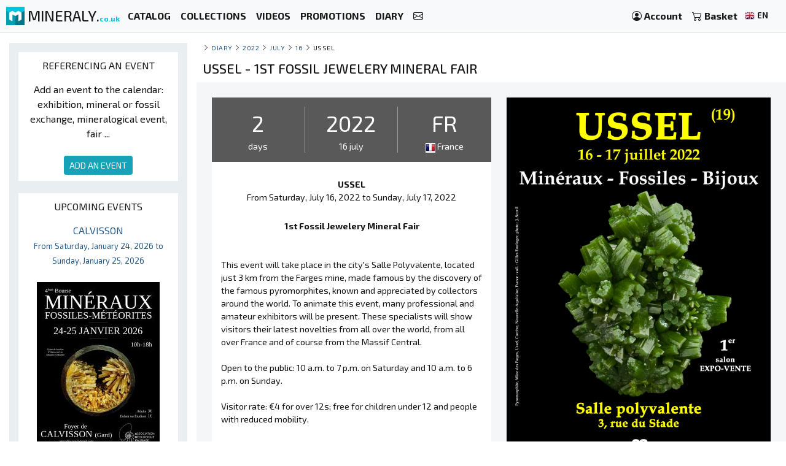

--- FILE ---
content_type: text/html; charset=UTF-8
request_url: https://mineraly.co.uk/calendar/2022/july/16/france-ussel/1st-fossil-jewelery-mineral-fair
body_size: 8202
content:
<!DOCTYPE html>
<html xmlns:og="http://ogp.me/ns#" lang="en">
    <head>

                                    <!-- Google tag (gtag.js) -->
                <script async src="https://www.googletagmanager.com/gtag/js?id=G-3HPTYBT877"></script>
                <script>
                window.dataLayer = window.dataLayer || [];
                function gtag(){dataLayer.push(arguments);}
                gtag('js', new Date());
                gtag('config', 'G-3HPTYBT877');
                </script>
                <!-- Google tag (gtag.js) -->
                <script async src="https://www.googletagmanager.com/gtag/js?id=G-G9MWB7YLDE"></script>
                <script>
                window.dataLayer = window.dataLayer || [];
                function gtag(){dataLayer.push(arguments);}
                gtag('js', new Date());
                gtag('config', 'G-G9MWB7YLDE');
                </script>
                    
        <meta charset="utf-8">
        <meta name="theme-color" content="#343a40">
        <meta http-equiv="X-UA-Compatible" content="IE=edge">
        <meta content="width=device-width, initial-scale=1, maximum-scale=4, user-scalable=yes" name="viewport">
        
                     
    <meta name="author" content="Ravaka & Mineraly">
<title>USSEL, 1st Fossil Jewelery Mineral Fair</title>
    <meta name="description" content="USSEL | from 16 july 2022 to 17 july 2022 | This event will take place in the city's Salle Polyvalente, located just 3 km from the Farges mine, made famous by the discovery of ...">
    <meta property="og:type" content="article" />
    <meta property="og:title" content="USSEL, 1st Fossil Jewelery Mineral Fair" />
    <meta property="og:description" content="USSEL | from 16 july 2022 to 17 july 2022 | This event will take place in the city's Salle Polyvalente, located just 3 km from the Farges mine, made famous by the discovery of ..." />
    <meta property="og:url" content="https://mineraly.co.uk/calendar/2022/july/16/france-ussel/1st-fossil-jewelery-mineral-fair" />
    <meta property="og:image" content="https://mineraly.co.uk/media/calendar/123-1er-salon-mineraux-fossiles-bijoux.jpg.bak" />

<script type="application/ld+json">
{
    "@context": "http:\/\/schema.org\/",
    "@type": "Event",
    "url": "https:\/\/mineraly.co.uk\/calendar\/2022\/july\/16\/france-ussel\/1st-fossil-jewelery-mineral-fair",
    "name": "1st Fossil Jewelery Mineral Fair",
    "description": "This event will take place in the city's Salle Polyvalente, located just 3 km from the Farges mine, made famous by the discovery of the famous pyromorphites, known and appreciated by collectors around the world. To animate this event, many professional and amateur exhibitors will be present. These specialists will show visitors their latest novelties from all over the world, from all over France and of course from the Massif Central.\r\n\r\n Open to the public: 10 a.m. to 7 p.m. on Saturday and 10 a.m. to 6 p.m. on Sunday.\r\n\r\n Visitor rate: \u20ac4 for over 12s; free for children under 12 and people with reduced mobility.\r\n\r\n Relaxation area: refreshment service.\r\n Free parking !\r\n\r\n Covid-19: MANDATORY VACCINATION PASS!",
    "startDate": "2022-07-16T00:00:00+02:00",
    "endDate": "2022-07-17T00:00:00+02:00",
    "location": {
        "@type": "Place",
        "name": "3 Rue du stade",
        "address": {
            "@type": "PostalAddress",
            "streetAddress": "Salle polyvalente",
            "addressLocality": "USSEL",
            "postalCode": 19200,
            "addressCountry": "FR"
        }
    },
    "image": [
        "https:\/\/mineraly.co.uk\/media\/calendar\/123-1er-salon-mineraux-fossiles-bijoux.jpg.bak"
    ]
}
</script>
        
                        <link rel="icon" type="image/png" href="/assets/mineraly/img/favicon.png?version=4.31">
        
        <link rel="stylesheet" href="https://cdn.jsdelivr.net/npm/bootstrap@4.6.0/dist/css/bootstrap.min.css">
        <link rel="stylesheet" href="https://cdn.jsdelivr.net/npm/bootstrap-slider@11.0.2/dist/css/bootstrap-slider.min.css">
                    <link rel="stylesheet" href="https://cdn.jsdelivr.net/npm/leaflet@1.7.1/dist/leaflet.css">
                
        <link rel="stylesheet" href="/assets/mineraly/css/main.min.css?version=4.31">
        <link rel="stylesheet" href="https://fonts.googleapis.com/css?family=Exo+2:300,300i,400,400i,500,500i,600,600i,700,700i,800&display=swap">
        <link rel="stylesheet" href="https://cdn.jsdelivr.net/npm/bootstrap-icons@1.11.3/font/bootstrap-icons.min.css">

    </head>
    <body>

        
    <nav class="navbar fixed-top navbar-expand-lg navbar-light bg-light navbar-zone border-bottom">
    
    <a class="navbar-brand" href="/" title="Collectible minerals, crystals, fossils and meteorites.">
        <img src="/assets/mineraly/img/logo.png?version=4.31" width="30" height="30" class="align-top" alt="Collectible minerals, crystals, fossils and meteorites." title="Collectible minerals, crystals, fossils and meteorites.">
        <span class="d-none d-sm-inline sitename">MINERALY.<small class="d-none d-sm-inline color-mineraly"><b>co.uk</b></small></span>
    </a>

    <div class="collapse navbar-collapse" id="navbarNav">
        <ul class="navbar-nav mr-auto">
                        <li class="nav-item active">
                <a class="nav-link" href="/shop" title="Catalog of products for sale"><b>CATALOG</b></a>
            </li>
            <li class="nav-item active">
                <a class="nav-link" href="/shop/collections" title="Product collections for sale"><b>COLLECTIONS</b></a>
            </li>
            <li class="nav-item active">
                <a class="nav-link" href="/shop/videos" title="Videos of products for sale"><b>VIDEOS</b></a>
            </li>
            <li class="nav-item active">
                <a class="nav-link" href="/discount-codes" title="Promotional products and discount codes"><b>PROMOTIONS</b></a>
            </li>
                        <li class="nav-item active">
                <a class="nav-link" href="/calendar/scholarships-exhibitions-lounge-fairs" title="Trade fairs and exhibitions"><b>DIARY</b></a>
            </li>
            <li class="nav-item active">
                <a class="nav-link" href="/contact" title="Contact us"><b><i class="bi bi-envelope"></i></b></a>
            </li>
        </ul>
    </div>
    
    <span class="navbar-text">
    
        <div class="d-flex flex-row order-2 order-lg-3">
            <ul class="navbar-nav flex-row">
                <li class="nav-item active d-inline d-sm-inline d-md-none d-lg-none d-xl-none"><span class="nav-link px-2" title="Search products"><i class="bi bi-search" id="search-button"></i></span></li>
                <li class="nav-item active">
                    <a class="nav-link px-2" href="/account" title="my account">
                        <i class="bi bi-person-circle"></i> <div class="d-none d-md-inline"><b>Account</b></div>
                    </a>
                </li>
                <li class="nav-item active dropdown" id="nav-basket">
    <a class="nav-link px-2" href="/basket" title="See my basket">
        <i class="bi bi-cart2"></i> <div class="d-none d-md-inline"><b>Basket</b></div>
            </a>
</li>
                <li class="nav-item active p-1">
                    <a href="/locales" title="Collectible minerals, crystals, fossils and meteorites. language" rel="nofollow" data-toggle="modal" data-target="#modalLoad">
                        <img src="/assets/img/flags/en.webp?version=4.31" alt="Mineraly language en" title="Mineraly Language en" width="16px" height="16px"> <small><b>EN</b></small>
                        <i class="bi bi-caret-down text-light"></i>
                    </a>
                </li>
            </ul>
        </div>
    
    </span>
    
    <button class="navbar-toggler" type="button" data-toggle="collapse" data-target="#navbarNav" aria-controls="navbarNav" aria-expanded="false" aria-label="Toggle navigation">
        <span class="navbar-toggler-icon"></span>
    </button>

</nav>

            
        
    <div class="container-fluid" id="main-zone">
        <div class="row">

            <div class="col-12 col-sm-12 col-md-4 col-lg-3 col-xl-3 order-12 order-sm-12 order-md-4 left-col">
                <div class="left-div">
                
                    
                                            <div class="bloc">

    <div class="text-center bloc-title">
        REFERENCING AN EVENT
    </div>

    <div class="row">
        <div class="col-12 calendar-menu text-center">

            Add an event to the calendar: exhibition, mineral or fossil exchange, mineralogical event, fair ...
            <br><br>
            <a href="/calendar/add" title="Add an event">
                <button class="btn btn-sm btn-info">ADD AN EVENT</button>
            </a>
            
        </div>
    </div>
    
</div>
                                        
                    <div id="category-zone">
                        <div class="bloc">

    <div class="text-center bloc-title">
        UPCOMING EVENTS
    </div>

    <div class="row">
                    <div class="col-12 text-center">
                <a href="/calendar/2026/january/24/france-calvisson/4th-mineral-fossil-and-meteorite-fair" title="4th Mineral, Fossil and Meteorite Fair">
                    CALVISSON<br>
                    <small>
                         
                            From Saturday, January 24, 2026 to Sunday, January 25, 2026
                                            </small>
                                            <br><br>
                        <img src="https://mineraly.co.uk/media/cache/page_200/media/calendar/463-4eme-bourse-aux-mineraux-fossiles-et-meteorites.jpg.bak" title="4th Mineral, Fossil and Meteorite Fair" alt="4th Mineral, Fossil and Meteorite Fair">
                                        <br><br>
                </a>
            </div>
                    <div class="col-12 text-center">
                <a href="/calendar/2026/january/24/france-saint-jean-le-blanc/46th-minerals-fossils-and-gems-fair" title="46th Minerals, Fossils and Gems Fair">
                    SAINT-JEAN-LE-BLANC<br>
                    <small>
                         
                            From Saturday, January 24, 2026 to Sunday, January 25, 2026
                                            </small>
                                            <br><br>
                        <img src="https://mineraly.co.uk/media/cache/page_200/media/calendar/479-46eme-salon-mineraux-fossiles-gemmes-meteorites-cristaux-bien-etre-et-bijoux-de-createurs.jpg.bak" title="46th Minerals, Fossils and Gems Fair" alt="46th Minerals, Fossils and Gems Fair">
                                        <br><br>
                </a>
            </div>
                    <div class="col-12 text-center">
                <a href="/calendar/2026/january/31/france-guilherand-granges/46th-guilherand-granges-minerals-and-fossils-exchange" title="46th Guilherand-Granges Minerals and Fossils Exchange">
                    GUILHERAND-GRANGES<br>
                    <small>
                         
                            From Saturday, January 31, 2026 to Sunday, February 1, 2026
                                            </small>
                                            <br><br>
                        <img src="https://mineraly.co.uk/media/cache/page_200/calendar/465-46eme-bourse-mineraux-et-fossiles-de-guilherand-granges.jpg" title="46th Guilherand-Granges Minerals and Fossils Exchange" alt="46th Guilherand-Granges Minerals and Fossils Exchange">
                                        <br><br>
                </a>
            </div>
                    <div class="col-12 text-center">
                <a href="/calendar/2026/january/31/france-merpins/minerals-fossils-and-designer-jewelry-show" title="Minerals, fossils, and designer jewelry show.">
                    MERPINS<br>
                    <small>
                         
                            From Saturday, January 31, 2026 to Sunday, February 1, 2026
                                            </small>
                                            <br><br>
                        <img src="https://mineraly.co.uk/media/cache/page_200/media/calendar/495-salon-mineraux-fossiles-bijoux-de-createur-15.jpg.bak" title="Minerals, fossils, and designer jewelry show." alt="Minerals, fossils, and designer jewelry show.">
                                        <br><br>
                </a>
            </div>
                    <div class="col-12 text-center">
                <a href="/calendar/2026/january/31/france-villesiscle/1st-minerals-fossils-and-jewelry-show" title="1st Minerals, Fossils and Jewelry Show">
                    VILLESISCLE<br>
                    <small>
                         
                            From Saturday, January 31, 2026 to Sunday, February 1, 2026
                                            </small>
                                            <br><br>
                        <img src="https://mineraly.co.uk/media/cache/page_200/media/calendar/497-1er-salon-mineraux-fossiles-bijoux-3.jpg.bak" title="1st Minerals, Fossils and Jewelry Show" alt="1st Minerals, Fossils and Jewelry Show">
                                        <br><br>
                </a>
            </div>
            </div>
    
</div>
                    </div>

                </div>
            </div>

            <div class="col-12 col-sm-12 col-md-8 col-lg-9 col-xl-9 order-1 order-sm-1 order-md-8">
                <div class="row">
                    
                    <div class="col-12 ariane">
                                                    <a href="/calendar/add" title="Add an event" class="float-right d-block d-md-none">
                                <button class="btn btn-sm btn-info calendar-btn-add">ADD AN EVENT</button>
                            </a>
                                                <i class="bi bi-chevron-right"></i> <a href="/calendar/scholarships-exhibitions-lounge-fairs" title="Trade fairs and exhibitions">Diary</a>
                                                    <i class="bi bi-chevron-right"></i> <a href="/calendar/2022" title="Mineral exhibition year 2022">2022</a>
                                                                            <i class="bi bi-chevron-right"></i> <a href="/calendar/2022/july" title="Mineral exhibition july 2022">july</a>
                                                                            <i class="bi bi-chevron-right"></i> <a href="/calendar/2022/july/16" title="Mineral exhibition 16 july 2022">16</a>
                                                                            <i class="bi bi-chevron-right"></i> USSEL
                                                                    </div>
                </div>
    
                
                

<div id="result-zone">

    <div class="row">
        <div class="col-12 h1-head">
                        
            <h1 class="h1-title">USSEL - 1st Fossil Jewelery Mineral Fair</h1>
        </div>
    </div>

    <div class="row panel">
        <div class="col-12 col-sm-12 col-md-12 col-lg-6 col-xl-6 panel-full bg-white">

            <div class="panel-items">
                
                <div class="row">
                    <div class="col-4 text-center panel-border-right">
                        <div class="panel-item-value">2</div>
                        <div class="panel-item-unit">days</div>
                    </div>
                    <div class="col-4 text-center panel-border-right">
                        <div class="panel-item-value">2022</div>
                        <div class="panel-item-unit">16 july</div>
                    </div>
                    <div class="col-4 text-center">
                        <div class="panel-item-value">FR</div>
                        <div class="panel-item-unit"><img src="/assets/img/flags/fr.webp"> France</div>
                    </div>
                </div>

            </div>

            <div class="col-12 panel-details">
                
                <div class="panel-detail text-center">
                    <br>
                    <b>USSEL</b><br>
                     
                        From Saturday, July 16, 2022 to Sunday, July 17, 2022
                                    </div>
                
                <br>
                <div class="text-center"><b>1st Fossil Jewelery Mineral Fair</b></div>
                <br><br>
                This event will take place in the city's Salle Polyvalente, located just 3 km from the Farges mine, made famous by the discovery of the famous pyromorphites, known and appreciated by collectors around the world. To animate this event, many professional and amateur exhibitors will be present. These specialists will show visitors their latest novelties from all over the world, from all over France and of course from the Massif Central.<br />
<br />
 Open to the public: 10 a.m. to 7 p.m. on Saturday and 10 a.m. to 6 p.m. on Sunday.<br />
<br />
 Visitor rate: €4 for over 12s; free for children under 12 and people with reduced mobility.<br />
<br />
 Relaxation area: refreshment service.<br />
 Free parking !<br />
<br />
 Covid-19: MANDATORY VACCINATION PASS!<br>
                <br>
                
                <div class="row">
                    <div class="col-6 panel-border-right-light" style="padding:0 25px">
                        
                        3 Rue du stade<br>                        Salle polyvalente<br>                        19200 USSEL<br>
                        FRANCE
                        
                    </div>
                    <div class="col-6 small" style="padding:0 25px">
                        
                        <i class="bi bi-globe" aria-hidden="true"></i>&nbsp; <a href="https://www.facebook.com/david.chauvaud" target="_blank">https://www.facebook.com/david...</a><br>                        <i class="bi bi-envelope" aria-hidden="true"></i>&nbsp; <a href="mailto:davidchauvaud@yahoo.fr" target="_blank">davidchauvaud@yahoo.fr</a><br>                        <i class="bi bi-phone" aria-hidden="true"></i>&nbsp; 0662216749<br>                        <i class="bi bi-person" aria-hidden="true"></i>&nbsp; CHAUVAUD David
                    </div>
                </div>
                
            </div>

        </div>
        <div class="col-12 col-sm-12 col-md-12 col-lg-6 col-xl-6 panel-left">
            <img src="https://mineraly.co.uk/media/cache/page_600/media/calendar/123-1er-salon-mineraux-fossiles-bijoux.jpg.bak" class="width-100" title="1st Fossil Jewelery Mineral Fair" alt="1st Fossil Jewelery Mineral Fair">
        </div>
    </div>

    <div class="row">
        <div class="col-12 calendar-map">
            <div id="map-event"></div>
        </div>
    </div>

</div>

                
                    <div class="row">
        <div class="col-12 product-zone-title">
            To discover in the shop :
        </div>
                    <div class="col product-zone">
                                <div class="product-box h-100">
        <div class="search-links">
                            <div class="product_basket_17602">
                                        
    <a href="/basket/add/17602/min" data-toggle="modal" data-target="#modalLoad" class="add-basket" title="Add to Basket" rel="nofollow">
                    <span class="search-link text-dark">
                <i class="bi bi-cart2"></i> 
            </span>
            </a>

                </div>
                    </div>
        <div class="product-box-image">
                                                <div class="triangle triangle-medium triangle-new"></div><div class="triangle-text triangle-text-medium triangle-text-new">NEW</div>
                                                    <a href="/shop/crystals/crystals-on-gangue/fluorite/17602" title="Green fluorite on gangue" id="media_17602"><img src="https://mineraly.co.uk/media/cache/square_200/product/2025/11/17602/fluorite-cube-cristal-20.jpg" alt="Fluorite, a collectible mineral: Raw crystal from Morocco" title="Fluorite, a collectible mineral: Raw crystal from Morocco" width="100%" height="100%"></a>
        </div>
        <div class="product-box-head">
            <div class="product-box-price">
                                                    <div class=""><b>
                        45<sup>€</sup>
                    </b></div>
                            </div>
            <div class="product-box-title">
                                                                <a href="/shop/crystals/crystals-on-gangue/fluorite/17602" title="Green fluorite on gangue">
                    <img src="/assets/img/flags/ma.webp?version=4.31" alt="Morocco" title="Fluorite minerals from Morocco" width="16px" height="16px"> fluorite
                </a>
            </div>
        </div>
        <div class="product-box-info">
                            <div class="text-center">
                    <small>
                        320 grams | 
                                                    120x60x50 mm
                                            </small>
                    <div class="pt-2 pb-2">
                        <a href="/shop/crystals/crystals-on-gangue/fluorite/17602" title="Green fluorite on gangue" class="rounded product-box-button pr-2 pl-2">
                            see the product
                        </a>
                    </div>
                </div>
                    </div>
    </div>


            </div>
                    <div class="col product-zone">
                                <div class="product-box h-100">
        <div class="search-links">
                            <div class="product_basket_17622">
                                        
    <a href="/basket/add/17622/min" data-toggle="modal" data-target="#modalLoad" class="add-basket" title="Add to Basket" rel="nofollow">
                    <span class="search-link text-dark">
                <i class="bi bi-cart2"></i> 
            </span>
            </a>

                </div>
                    </div>
        <div class="product-box-image">
                                                <div class="triangle triangle-medium triangle-new"></div><div class="triangle-text triangle-text-medium triangle-text-new">NEW</div>
                                                    <a href="/shop/crystals/crystals-on-gangue/epidote/17622" title="Natural epidote from Morocco" id="media_17622"><img src="https://mineraly.co.uk/media/cache/square_200/product/2025/11/17622/epidote-cristaux-04.jpg" alt="Moroccan epidote crystals on natural matrix" title="Moroccan epidote crystals on natural matrix" width="100%" height="100%"></a>
        </div>
        <div class="product-box-head">
            <div class="product-box-price">
                                                    <div class=""><b>
                        49<sup>€</sup>
                    </b></div>
                            </div>
            <div class="product-box-title">
                                                                <a href="/shop/crystals/crystals-on-gangue/epidote/17622" title="Natural epidote from Morocco">
                    <img src="/assets/img/flags/ma.webp?version=4.31" alt="Morocco" title="Epidote minerals from Morocco" width="16px" height="16px"> epidote
                </a>
            </div>
        </div>
        <div class="product-box-info">
                            <div class="text-center">
                    <small>
                        115 grams | 
                                                    70x40x50 mm
                                            </small>
                    <div class="pt-2 pb-2">
                        <a href="/shop/crystals/crystals-on-gangue/epidote/17622" title="Natural epidote from Morocco" class="rounded product-box-button pr-2 pl-2">
                            see the product
                        </a>
                    </div>
                </div>
                    </div>
    </div>


            </div>
                    <div class="col product-zone">
                                <div class="product-box h-100">
        <div class="search-links">
                            <div class="product_basket_17784">
                                        
    <a href="/basket/add/17784/min" data-toggle="modal" data-target="#modalLoad" class="add-basket" title="Add to Basket" rel="nofollow">
                    <span class="search-link text-dark">
                <i class="bi bi-cart2"></i> 
            </span>
            </a>

                </div>
                    </div>
        <div class="product-box-image">
                                                <div class="triangle triangle-medium triangle-new"></div><div class="triangle-text triangle-text-medium triangle-text-new">NEW</div>
                                                        <i class="bi bi-play-circle product-box-video" attr-id="17784" attr-video="/product/2025/10/17784/aragonite-cristal-02.mp4" title="Watch a product video : Raw Aragonite Crystals from Morocco"></i>
                        <a href="/shop/crystals/crystallization/aragonite/17784" title="Raw aragonite from Morocco" id="media_17784"><img src="https://mineraly.co.uk/media/cache/square_200/product/2025/09/17784/aragonite-cristal-008.jpg" alt="Raw Aragonite Crystals from Morocco" title="Raw Aragonite Crystals from Morocco" width="100%" height="100%"></a>
        </div>
        <div class="product-box-head">
            <div class="product-box-price">
                                                    <div class=""><b>
                        49<sup>€</sup>
                    </b></div>
                            </div>
            <div class="product-box-title">
                                                                <a href="/shop/crystals/crystallization/aragonite/17784" title="Raw aragonite from Morocco">
                    <img src="/assets/img/flags/ma.webp?version=4.31" alt="Morocco" title="Aragonite minerals from Morocco" width="16px" height="16px"> aragonite
                </a>
            </div>
        </div>
        <div class="product-box-info">
                            <div class="text-center">
                    <small>
                        835 grams | 
                                                    130x100x60 mm
                                            </small>
                    <div class="pt-2 pb-2">
                        <a href="/shop/crystals/crystallization/aragonite/17784" title="Raw aragonite from Morocco" class="rounded product-box-button pr-2 pl-2">
                            see the product
                        </a>
                    </div>
                </div>
                    </div>
    </div>


            </div>
                    <div class="col product-zone">
                                <div class="product-box h-100">
        <div class="search-links">
                            <div class="product_basket_17304">
                                        
    <a href="/basket/add/17304/min" data-toggle="modal" data-target="#modalLoad" class="add-basket" title="Add to Basket" rel="nofollow">
                    <span class="search-link text-dark">
                <i class="bi bi-cart2"></i> 
            </span>
            </a>

                </div>
                    </div>
        <div class="product-box-image">
                                                <div class="triangle triangle-medium triangle-new"></div><div class="triangle-text triangle-text-medium triangle-text-new">NEW</div>
                                                    <a href="/shop/fossils/polished-fossils/ammonite/17304" title="Small Polished Ammonite – Science and Gift" id="media_17304"><img src="https://mineraly.co.uk/media/cache/square_200/product/2025/12/17304/ammonite-sciee-061.jpg" alt="Small Polished Madagascar Ammonite – Scientific Gift" title="Small Polished Madagascar Ammonite – Scientific Gift" width="100%" height="100%"></a>
        </div>
        <div class="product-box-head">
            <div class="product-box-price">
                                                    <div class=""><b>
                        49<sup>€</sup>
                    </b></div>
                            </div>
            <div class="product-box-title">
                                                                <a href="/shop/fossils/polished-fossils/ammonite/17304" title="Small Polished Ammonite – Science and Gift">
                    <img src="/assets/img/flags/mg.webp?version=4.31" alt="Madagascar" title="Ammonite minerals from Madagascar" width="16px" height="16px"> ammonite
                </a>
            </div>
        </div>
        <div class="product-box-info">
                            <div class="text-center">
                    <small>
                        350 grams | 
                                                    155x125x20 mm
                                            </small>
                    <div class="pt-2 pb-2">
                        <a href="/shop/fossils/polished-fossils/ammonite/17304" title="Small Polished Ammonite – Science and Gift" class="rounded product-box-button pr-2 pl-2">
                            see the product
                        </a>
                    </div>
                </div>
                    </div>
    </div>


            </div>
                    <div class="col product-zone">
                                <div class="product-box h-100">
        <div class="search-links">
                            <div class="product_basket_17549">
                                        
    <a href="/basket/add/17549/min" data-toggle="modal" data-target="#modalLoad" class="add-basket" title="Add to Basket" rel="nofollow">
                    <span class="search-link text-dark">
                <i class="bi bi-cart2"></i> 
            </span>
            </a>

                </div>
                    </div>
        <div class="product-box-image">
                                                <div class="triangle triangle-medium triangle-new"></div><div class="triangle-text triangle-text-medium triangle-text-new">NEW</div>
                                                    <a href="/shop/crystals/crystals-on-gangue/mica/17549" title="Mica crystals on quartz" id="media_17549"><img src="https://mineraly.co.uk/media/cache/square_200/product/2025/10/17549/mica-tourmaline-06.JPG" alt="Mica crystals on Afghan quartz" title="Mica crystals on Afghan quartz" width="100%" height="100%"></a>
        </div>
        <div class="product-box-head">
            <div class="product-box-price">
                                                    <div class=""><b>
                        59<sup>€</sup>
                    </b></div>
                            </div>
            <div class="product-box-title">
                                                                <a href="/shop/crystals/crystals-on-gangue/mica/17549" title="Mica crystals on quartz">
                    <img src="/assets/img/flags/af.webp?version=4.31" alt="Afghanistan" title="Mica minerals from Afghanistan" width="16px" height="16px"> mica
                </a>
            </div>
        </div>
        <div class="product-box-info">
                            <div class="text-center">
                    <small>
                        360 grams | 
                                                    110x70x70 mm
                                            </small>
                    <div class="pt-2 pb-2">
                        <a href="/shop/crystals/crystals-on-gangue/mica/17549" title="Mica crystals on quartz" class="rounded product-box-button pr-2 pl-2">
                            see the product
                        </a>
                    </div>
                </div>
                    </div>
    </div>


            </div>
                    <div class="col product-zone">
                                <div class="product-box product-box-pro h-100">
        <div class="search-links">
                            <div class="product_basket_17950">
                                        
    <a href="/basket/add/17950/min" data-toggle="modal" data-target="#modalLoad" class="add-basket" title="Add to Basket" rel="nofollow">
                    <span class="search-link text-danger">
                <i class="bi bi-cart2"></i> 
            </span>
            </a>

                </div>
                    </div>
        <div class="product-box-image">
                            <div class="icone-pro-min">
                    <i class="bi bi-lock-fill"></i> PRO
                </div>
                                    <a href="/shop/objects/slices/fluorite/17950" title="Natural Fluorite Pyrite slice ideal for collection Spain 735gr mm" id="media_17950"><img src="https://mineraly.co.uk/media/cache/square_200/product/pro/17950-fluorite-084418.jpg" alt="Natural Fluorite Pyrite slice ideal for collection" title="Natural Fluorite Pyrite slice ideal for collection" width="100%" height="100%"></a>
        </div>
        <div class="product-box-head">
            <div class="product-box-price">
                                                    <a href="/pro/info" class="text-danger small" data-toggle="modal" data-target="#modalLoad" title="Products reserved for professionals and resellers of minerals.">
                        <i class="bi bi-question-circle-fill"></i>
                    </a>
                            </div>
            <div class="product-box-title">
                                                                <a href="/shop/objects/slices/fluorite/17950" title="Natural Fluorite Pyrite slice ideal for collection Spain 735gr mm">
                    <img src="/assets/img/flags/es.webp?version=4.31" alt="Spain" title="Fluorite minerals from Spain" width="16px" height="16px"> fluorite
                </a>
            </div>
        </div>
        <div class="product-box-info">
                            <div class="text-center">
                    <small>
                        735 grams | 
                                                    9 items
                                            </small>
                    <div class="pt-2 pb-2">
                        <a href="/shop/objects/slices/fluorite/17950" title="Natural Fluorite Pyrite slice ideal for collection Spain 735gr mm" class="rounded product-box-button-pro pr-2 pl-2">
                            see the product
                        </a>
                    </div>
                </div>
                    </div>
    </div>


            </div>
                    <div class="col product-zone">
                                <div class="product-box h-100">
        <div class="search-links">
                            <div class="product_basket_17608">
                                        
    <a href="/basket/add/17608/min" data-toggle="modal" data-target="#modalLoad" class="add-basket" title="Add to Basket" rel="nofollow">
                    <span class="search-link text-dark">
                <i class="bi bi-cart2"></i> 
            </span>
            </a>

                </div>
                    </div>
        <div class="product-box-image">
                                                <div class="triangle triangle-medium triangle-new"></div><div class="triangle-text triangle-text-medium triangle-text-new">NEW</div>
                                                    <a href="/shop/crystals/crystals-on-gangue/fluorite/17608" title="Green Fluorite from Morocco - Collector&#039;s Crystal" id="media_17608"><img src="https://mineraly.co.uk/media/cache/square_200/product/2025/11/17608/fluorite-cube-cristal-26.jpg" alt="Green Fluorite Rock: Large crystal on its matrix" title="Green Fluorite Rock: Large crystal on its matrix" width="100%" height="100%"></a>
        </div>
        <div class="product-box-head">
            <div class="product-box-price">
                                                    <div class=""><b>
                        69<sup>€</sup>
                    </b></div>
                            </div>
            <div class="product-box-title">
                                                                <a href="/shop/crystals/crystals-on-gangue/fluorite/17608" title="Green Fluorite from Morocco - Collector&#039;s Crystal">
                    <img src="/assets/img/flags/ma.webp?version=4.31" alt="Morocco" title="Fluorite minerals from Morocco" width="16px" height="16px"> fluorite
                </a>
            </div>
        </div>
        <div class="product-box-info">
                            <div class="text-center">
                    <small>
                        360 grams | 
                                                    125x90x40 mm
                                            </small>
                    <div class="pt-2 pb-2">
                        <a href="/shop/crystals/crystals-on-gangue/fluorite/17608" title="Green Fluorite from Morocco - Collector&#039;s Crystal" class="rounded product-box-button pr-2 pl-2">
                            see the product
                        </a>
                    </div>
                </div>
                    </div>
    </div>


            </div>
                    <div class="col product-zone">
                                <div class="product-box h-100">
        <div class="search-links">
                            <div class="product_basket_17555">
                                        
    <a href="/basket/add/17555/min" data-toggle="modal" data-target="#modalLoad" class="add-basket" title="Add to Basket" rel="nofollow">
                    <span class="search-link text-dark">
                <i class="bi bi-cart2"></i> 
            </span>
            </a>

                </div>
                    </div>
        <div class="product-box-image">
                                                <div class="triangle triangle-medium triangle-new"></div><div class="triangle-text triangle-text-medium triangle-text-new">NEW</div>
                                                    <a href="/shop/crystals/crystallization/baryte/17555" title="Barytine Ouichane Morocco" id="media_17555"><img src="https://mineraly.co.uk/media/cache/square_200/product/2025/11/17555/barytine-brune-cristaux-01.jpg" alt="Small piece of Baryte from Ouichane" title="Small piece of Baryte from Ouichane" width="100%" height="100%"></a>
        </div>
        <div class="product-box-head">
            <div class="product-box-price">
                                                    <div class=""><b>
                        45<sup>€</sup>
                    </b></div>
                            </div>
            <div class="product-box-title">
                                                                <a href="/shop/crystals/crystallization/baryte/17555" title="Barytine Ouichane Morocco">
                    <img src="/assets/img/flags/ma.webp?version=4.31" alt="Morocco" title="Baryte minerals from Morocco" width="16px" height="16px"> baryte
                </a>
            </div>
        </div>
        <div class="product-box-info">
                            <div class="text-center">
                    <small>
                        175 grams | 
                                                    85x40x35 mm
                                            </small>
                    <div class="pt-2 pb-2">
                        <a href="/shop/crystals/crystallization/baryte/17555" title="Barytine Ouichane Morocco" class="rounded product-box-button pr-2 pl-2">
                            see the product
                        </a>
                    </div>
                </div>
                    </div>
    </div>


            </div>
                    <div class="col product-zone">
                                <div class="product-box product-box-pro h-100">
        <div class="search-links">
                            <div class="product_basket_17897">
                                        
    <a href="/basket/add/17897/min" data-toggle="modal" data-target="#modalLoad" class="add-basket" title="Add to Basket" rel="nofollow">
                    <span class="search-link text-danger">
                <i class="bi bi-cart2"></i> 
            </span>
            </a>

                </div>
                    </div>
        <div class="product-box-image">
                            <div class="icone-pro-min">
                    <i class="bi bi-lock-fill"></i> PRO
                </div>
                                    <a href="/shop/objects/slices/rhodonite/17897" title="Polished Rhodonite slice quality decoration piece United States 720gr mm" id="media_17897"><img src="https://mineraly.co.uk/media/cache/square_200/product/pro/17897-rhodonite-081332.jpg" alt="Polished Rhodonite slice quality decoration piece" title="Polished Rhodonite slice quality decoration piece" width="100%" height="100%"></a>
        </div>
        <div class="product-box-head">
            <div class="product-box-price">
                                                    <a href="/pro/info" class="text-danger small" data-toggle="modal" data-target="#modalLoad" title="Products reserved for professionals and resellers of minerals.">
                        <i class="bi bi-question-circle-fill"></i>
                    </a>
                            </div>
            <div class="product-box-title">
                                                                <a href="/shop/objects/slices/rhodonite/17897" title="Polished Rhodonite slice quality decoration piece United States 720gr mm">
                    <img src="/assets/img/flags/us.webp?version=4.31" alt="United States" title="Rhodonite minerals from United States" width="16px" height="16px"> rhodonite
                </a>
            </div>
        </div>
        <div class="product-box-info">
                            <div class="text-center">
                    <small>
                        720 grams | 
                                                    16 items
                                            </small>
                    <div class="pt-2 pb-2">
                        <a href="/shop/objects/slices/rhodonite/17897" title="Polished Rhodonite slice quality decoration piece United States 720gr mm" class="rounded product-box-button-pro pr-2 pl-2">
                            see the product
                        </a>
                    </div>
                </div>
                    </div>
    </div>


            </div>
                    <div class="col product-zone">
                                <div class="product-box h-100">
        <div class="search-links">
                            <div class="product_basket_17305">
                                        
    <a href="/basket/add/17305/min" data-toggle="modal" data-target="#modalLoad" class="add-basket" title="Add to Basket" rel="nofollow">
                    <span class="search-link text-dark">
                <i class="bi bi-cart2"></i> 
            </span>
            </a>

                </div>
                    </div>
        <div class="product-box-image">
                                                <div class="triangle triangle-medium triangle-new"></div><div class="triangle-text triangle-text-medium triangle-text-new">NEW</div>
                                                    <a href="/shop/fossils/polished-fossils/ammonite/17305" title="Polished Ammonite from Madagascar – Passion for Geology" id="media_17305"><img src="https://mineraly.co.uk/media/cache/square_200/product/2025/12/17305/ammonite-sciee-063.jpg" alt="Sawn Fossil Ammonite – Authenticity for Stone Enthusiasts" title="Sawn Fossil Ammonite – Authenticity for Stone Enthusiasts" width="100%" height="100%"></a>
        </div>
        <div class="product-box-head">
            <div class="product-box-price">
                                                    <div class=""><b>
                        49<sup>€</sup>
                    </b></div>
                            </div>
            <div class="product-box-title">
                                                                <a href="/shop/fossils/polished-fossils/ammonite/17305" title="Polished Ammonite from Madagascar – Passion for Geology">
                    <img src="/assets/img/flags/mg.webp?version=4.31" alt="Madagascar" title="Ammonite minerals from Madagascar" width="16px" height="16px"> ammonite
                </a>
            </div>
        </div>
        <div class="product-box-info">
                            <div class="text-center">
                    <small>
                        345 grams | 
                                                    155x125x20 mm
                                            </small>
                    <div class="pt-2 pb-2">
                        <a href="/shop/fossils/polished-fossils/ammonite/17305" title="Polished Ammonite from Madagascar – Passion for Geology" class="rounded product-box-button pr-2 pl-2">
                            see the product
                        </a>
                    </div>
                </div>
                    </div>
    </div>


            </div>
                    <div class="col product-zone">
                                <div class="product-box h-100">
        <div class="search-links">
                            <div class="product_basket_17637">
                                        
    <a href="/basket/add/17637/min" data-toggle="modal" data-target="#modalLoad" class="add-basket" title="Add to Basket" rel="nofollow">
                    <span class="search-link text-dark">
                <i class="bi bi-cart2"></i> 
            </span>
            </a>

                </div>
                    </div>
        <div class="product-box-image">
                                                <div class="triangle triangle-medium triangle-new"></div><div class="triangle-text triangle-text-medium triangle-text-new">NEW</div>
                                                    <a href="/shop/crystals/crystals-on-gangue/epidote/17637" title="Epidote specimen from Morocco" id="media_17637"><img src="https://mineraly.co.uk/media/cache/square_200/product/2025/11/17637/epidote-cristaux-19.jpg" alt="Natural Moroccan epidote, crystallized specimen" title="Natural Moroccan epidote, crystallized specimen" width="100%" height="100%"></a>
        </div>
        <div class="product-box-head">
            <div class="product-box-price">
                                                    <div class=""><b>
                        59<sup>€</sup>
                    </b></div>
                            </div>
            <div class="product-box-title">
                                                                <a href="/shop/crystals/crystals-on-gangue/epidote/17637" title="Epidote specimen from Morocco">
                    <img src="/assets/img/flags/ma.webp?version=4.31" alt="Morocco" title="Epidote minerals from Morocco" width="16px" height="16px"> epidote
                </a>
            </div>
        </div>
        <div class="product-box-info">
                            <div class="text-center">
                    <small>
                        200 grams | 
                                                    80x45x40 mm
                                            </small>
                    <div class="pt-2 pb-2">
                        <a href="/shop/crystals/crystals-on-gangue/epidote/17637" title="Epidote specimen from Morocco" class="rounded product-box-button pr-2 pl-2">
                            see the product
                        </a>
                    </div>
                </div>
                    </div>
    </div>


            </div>
                    <div class="col product-zone">
                                <div class="product-box h-100">
        <div class="search-links">
                            <div class="product_basket_17844">
                                        
    <a href="/basket/add/17844/min" data-toggle="modal" data-target="#modalLoad" class="add-basket" title="Add to Basket" rel="nofollow">
                    <span class="search-link text-dark">
                <i class="bi bi-cart2"></i> 
            </span>
            </a>

                </div>
                    </div>
        <div class="product-box-image">
                                                <div class="triangle triangle-medium triangle-new"></div><div class="triangle-text triangle-text-medium triangle-text-new">NEW</div>
                                                    <a href="/shop/crystals/crystallization/baryte/17844" title="Crystallization of orange Moroccan barite" id="media_17844"><img src="https://mineraly.co.uk/media/cache/square_200/product/2025/12/17844/barytine-cristaux-05.JPG" alt="Orange barite crystals from Morocco for collectors" title="Orange barite crystals from Morocco for collectors" width="100%" height="100%"></a>
        </div>
        <div class="product-box-head">
            <div class="product-box-price">
                                                    <div class=""><b>
                        59<sup>€</sup>
                    </b></div>
                            </div>
            <div class="product-box-title">
                                                                <a href="/shop/crystals/crystallization/baryte/17844" title="Crystallization of orange Moroccan barite">
                    <img src="/assets/img/flags/ma.webp?version=4.31" alt="Morocco" title="Baryte minerals from Morocco" width="16px" height="16px"> baryte
                </a>
            </div>
        </div>
        <div class="product-box-info">
                            <div class="text-center">
                    <small>
                        1.32 kilo | 
                                                    160x65x120 mm
                                            </small>
                    <div class="pt-2 pb-2">
                        <a href="/shop/crystals/crystallization/baryte/17844" title="Crystallization of orange Moroccan barite" class="rounded product-box-button pr-2 pl-2">
                            see the product
                        </a>
                    </div>
                </div>
                    </div>
    </div>


            </div>
            </div>


            </div>
        </div>
    </div>

                <div class="container-fluid footer">
        <div class="row">
            <div class="col-12 text-center">
                
                <div class="footer-link">
                                                                                                                        <a href="/info/general-conditions-of-sale-and-use" title="General conditions of sale and use">Terms</a>&nbsp;&bull;&nbsp;
                                                                                                                            <a href="/info/legal-notice" title="Legal Notice">Legal Notice</a>&nbsp;&bull;&nbsp;
                                                                                                                            <a href="/info/confidentiality-declaration" title="Confidentiality">Confidentiality</a>&nbsp;&bull;&nbsp;
                                                                                                                            <a href="/info/who-are-we" title="Who are we ?">Who are we ?</a>&nbsp;&bull;&nbsp;
                                                                                                                            <a href="/info/return-and-delivery" title="Return Policy and Delivery Times">Return and delivery</a>&nbsp;&bull;&nbsp;
                                                                <a href="/pro/info" data-toggle="modal" data-target="#modalLoad" title="Create a professional account">
                        Professional access
                    </a>&nbsp;&bull;&nbsp;
                    Ravaka <b>&</b> Mineraly Rennes France
                </div>
                
                <div class="footer-link-social">
                    <a href="/blog" title="Blog Mineraly"><i class="bi bi-file-earmark-text-fill"></i> Blog Mineraly</a> 
                                                                <a href="https://www.facebook.com/mineraly.fr/" target="_blank" title="Ravaka et Mineraly Facebook"><i class="bi bi-facebook"></i> Facebook</a>
                                            <a href="https://www.instagram.com/mineraly.fr/" target="_blank" title="Ravaka et Mineraly Instagram"><i class="bi bi-instagram"></i> Instagram</a>
                                        &nbsp; <i class="bi bi-telephone"></i> 07 67 76 45 88 &nbsp; <i class="bi bi-envelope"></i> <a href="mailto:contact&commat;mineraly&period;co.uk" title="Contact us by email">contact&commat;mineraly&period;co.uk</a> &nbsp; <i class="bi bi-globe"></i> <a href="https://mineraly.fr" target="_blank" title="Collectible minerals, crystals, fossils and meteorites.">https://mineraly.fr</a> &nbsp; <i class="bi bi-globe"></i> <a href="https://cristaly.eu/en" target="_blank" title="Sale of crystals, minerals, fossils and collector's stones: unique, rare, aesthetic or original pieces for collection and ornament">https://cristaly.eu/en</a>
                </div>

                <div class="footer-link-locale">
                                                                <a href="https://mineraly.fr" title="Français : https://mineraly.fr">
                            <img src="/assets/img/flags/fr.webp?version=4.31" alt="Français : https://mineraly.fr" title="Français : https://mineraly.fr" width="16px" height="16px"> mineraly.fr
                        </a>
                                                    &bull;
                                                                    <a href="https://mineraly.co.uk" title="English : https://mineraly.co.uk">
                            <img src="/assets/img/flags/gb.webp?version=4.31" alt="English : https://mineraly.co.uk" title="English : https://mineraly.co.uk" width="16px" height="16px"> mineraly.co.uk
                        </a>
                                                    &bull;
                                                                    <a href="https://mineraly.com.de" title="Deutsch : https://mineraly.com.de">
                            <img src="/assets/img/flags/de.webp?version=4.31" alt="Deutsch : https://mineraly.com.de" title="Deutsch : https://mineraly.com.de" width="16px" height="16px"> mineraly.com.de
                        </a>
                                                    &bull;
                                                                    <a href="https://mineraly.it" title="Italiano : https://mineraly.it">
                            <img src="/assets/img/flags/it.webp?version=4.31" alt="Italiano : https://mineraly.it" title="Italiano : https://mineraly.it" width="16px" height="16px"> mineraly.it
                        </a>
                                                    &bull;
                                                                    <a href="https://mineraly.es" title="Español : https://mineraly.es">
                            <img src="/assets/img/flags/es.webp?version=4.31" alt="Español : https://mineraly.es" title="Español : https://mineraly.es" width="16px" height="16px"> mineraly.es
                        </a>
                                                    &bull;
                                                                    <a href="https://mineraly.nl" title="Nederlands : https://mineraly.nl">
                            <img src="/assets/img/flags/nl.webp?version=4.31" alt="Nederlands : https://mineraly.nl" title="Nederlands : https://mineraly.nl" width="16px" height="16px"> mineraly.nl
                        </a>
                                                    &bull;
                                                                    <a href="https://mineraly.pt" title="Português : https://mineraly.pt">
                            <img src="/assets/img/flags/pt.webp?version=4.31" alt="Português : https://mineraly.pt" title="Português : https://mineraly.pt" width="16px" height="16px"> mineraly.pt
                        </a>
                                                    &bull;
                                                                    <a href="https://mineraly.se" title="Sverige : https://mineraly.se">
                            <img src="/assets/img/flags/se.webp?version=4.31" alt="Sverige : https://mineraly.se" title="Sverige : https://mineraly.se" width="16px" height="16px"> mineraly.se
                        </a>
                                                            </div>
                
                <div class="footer-link-payment">
                    <img src="/assets/img/logo-paypal.png?version=4.31" alt="Payment methods Paypal" title="Payment methods Paypal" width="33px" height="20px">
                    <img src="/assets/img/logo-visa.png?version=4.31" alt="Payment methods Visa" title="Payment methods Visa" width="33px" height="20px">
                    <img src="/assets/img/logo-mastercard.png?version=4.31" alt="Payment methods Mastercard" title="Payment methods Mastercard" width="33px" height="20px">
                    <img src="/assets/img/logo-amex.png?version=4.31" alt="Payment methods Amex" title="Payment methods Amex" width="33px" height="20px">
                    <img src="/assets/img/logo-check.png?version=4.31" alt="Payment methods check" title="Payment methods check" width="33px" height="20px">
                    <img src="/assets/img/logo-transfer.png?version=4.31" alt="Payment methods transfer" title="Payment methods transfer" width="33px" height="20px">
                </div>

            </div>
        </div>
    </div>




        
        <div id="modalLoad" class="modal fade modal-refresh" role="dialog">
            <div class="modal-dialog modal-lg">
                <div class="modal-content">
                    <div class="modal-waiting"><div class="spinner-grow text-info modal-spinner"></div><br><br><br><strong>Chargement...</strong><br></div>
                </div>
            </div>
        </div>

        <script src="https://cdn.jsdelivr.net/npm/jquery@3.6.0/dist/jquery.min.js"></script>
        <script src="https://cdn.jsdelivr.net/npm/bootstrap@4.6.0/dist/js/bootstrap.bundle.min.js"></script>
        <script src="https://cdn.jsdelivr.net/npm/bootstrap-slider@11.0.2/dist/bootstrap-slider.min.js"></script>
        <script src="https://cdn.jsdelivr.net/npm/minigrid@3.1.1/src/index.min.js"></script>
        <script src="https://cdn.jsdelivr.net/npm/bootbox@5.5.2/bootbox.all.min.js"></script>
                            <script src="https://cdn.jsdelivr.net/npm/leaflet@1.7.1/dist/leaflet-src.min.js"></script>
                <script src="/assets/mineraly/js/main.min.js?version=4.31"></script>

            
    <script>
        $(function () {
        
            var map = L.map('map-event', {
                dragging: false,
                tap: false
            }).setView([45.547363636765, 2.3158085206433], 14);
            
            if($('#map-events').width() > 1024)
            {
                map.dragging.enable();
            }

            L.tileLayer('https://{s}.tile.openstreetmap.org/{z}/{x}/{y}.png', {
                maxZoom: 18,
                attribution: '© OpenStreetMap contributors',
            }).addTo(map);

            var myIcon = L.divIcon({
                iconSize: new L.Point(25, 41), 
                iconAnchor: [12, 41],
                className: 'mapicon-futur'
            });

            // you can set .my-div-icon styles in CSS
            var marker = new L.marker(
                [45.547363636765, 2.3158085206433],
                {
                    icon: myIcon,
                }
            ).addTo(map);
            
        });
    </script>


    </body>
</html>